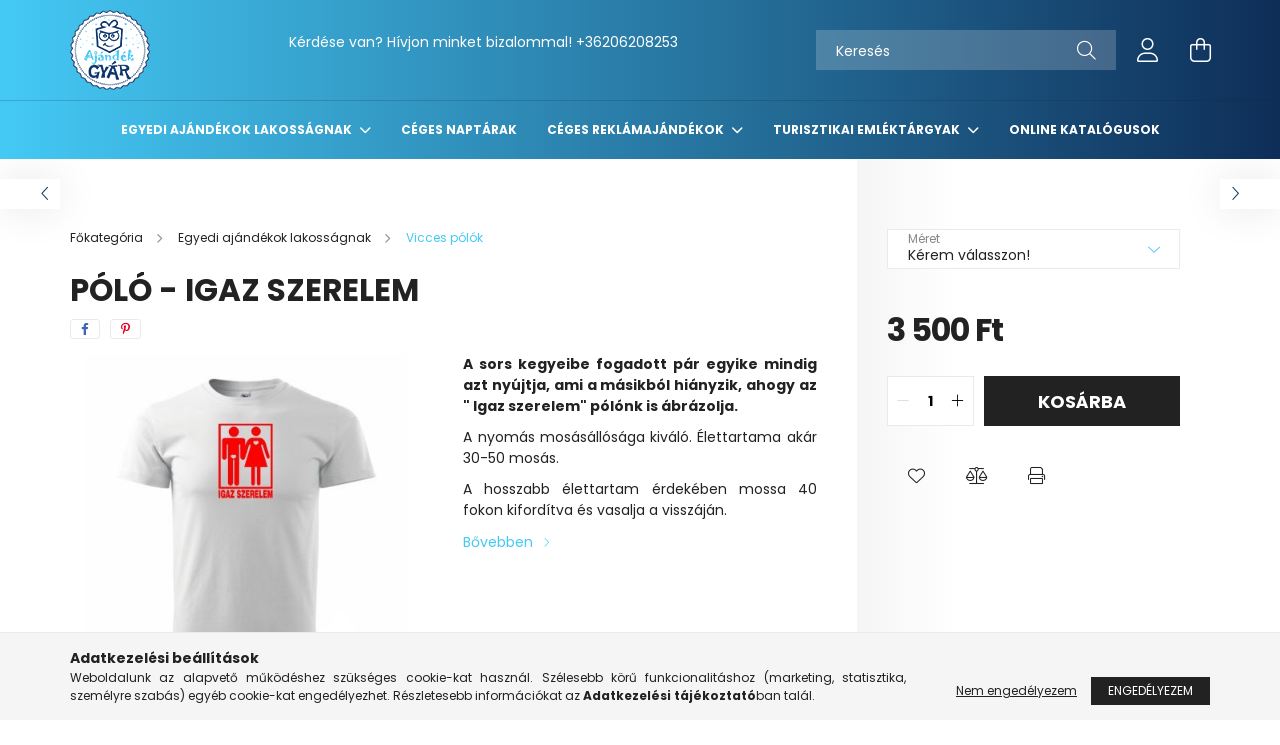

--- FILE ---
content_type: text/html; charset=UTF-8
request_url: https://www.ajandekgyar.com/Polo-Igaz-szerelem
body_size: 20813
content:
<!DOCTYPE html>
<html lang="hu">
<head>
    <meta charset="utf-8">
<meta name="description" content="Póló - Igaz szerelem, A sors kegyeibe fogadott pár egyike mindig azt nyújtja, ami a másikból hiányzik, ahogy az Igaz szerelem pólónk is ábrázolja. A nyomás mosá">
<meta name="robots" content="index, follow">
<meta http-equiv="X-UA-Compatible" content="IE=Edge">
<meta property="og:site_name" content="ajandekgyar.com" />
<meta property="og:title" content="Póló - Igaz szerelem - ajandekgyar.com">
<meta property="og:description" content="Póló - Igaz szerelem, A sors kegyeibe fogadott pár egyike mindig azt nyújtja, ami a másikból hiányzik, ahogy az Igaz szerelem pólónk is ábrázolja. A nyomás mosá">
<meta property="og:type" content="product">
<meta property="og:url" content="https://www.ajandekgyar.com/Polo-Igaz-szerelem">
<meta property="og:image" content="https://www.ajandekgyar.com/img/95709/AGY795653/AGY795653.jpg">
<meta name="google-site-verification" content="epdQItzJGsw8-rDpIAPHPCS_XUirGucDuFrE-QNAe4Q">
<meta name="mobile-web-app-capable" content="yes">
<meta name="apple-mobile-web-app-capable" content="yes">
<meta name="MobileOptimized" content="320">
<meta name="HandheldFriendly" content="true">

<title>Póló - Igaz szerelem - ajandekgyar.com</title>


<script>
var service_type="shop";
var shop_url_main="https://www.ajandekgyar.com";
var actual_lang="hu";
var money_len="0";
var money_thousend=" ";
var money_dec=",";
var shop_id=95709;
var unas_design_url="https:"+"/"+"/"+"www.ajandekgyar.com"+"/"+"!common_design"+"/"+"base"+"/"+"002101"+"/";
var unas_design_code='002101';
var unas_base_design_code='2100';
var unas_design_ver=4;
var unas_design_subver=4;
var unas_shop_url='https://www.ajandekgyar.com';
var responsive="yes";
var price_nullcut_disable=1;
var config_plus=new Array();
config_plus['product_tooltip']=1;
config_plus['cart_redirect']=1;
config_plus['money_type']='Ft';
config_plus['money_type_display']='Ft';
var lang_text=new Array();

var UNAS = UNAS || {};
UNAS.shop={"base_url":'https://www.ajandekgyar.com',"domain":'www.ajandekgyar.com',"username":'ajandekgyar.unas.hu',"id":95709,"lang":'hu',"currency_type":'Ft',"currency_code":'HUF',"currency_rate":'1',"currency_length":0,"base_currency_length":0,"canonical_url":'https://www.ajandekgyar.com/Polo-Igaz-szerelem'};
UNAS.design={"code":'002101',"page":'product_details'};
UNAS.api_auth="ce4041808a199c487a736a499f6eb4a0";
UNAS.customer={"email":'',"id":0,"group_id":0,"without_registration":0};
UNAS.shop["category_id"]="694481";
UNAS.shop["sku"]="AGY795653";
UNAS.shop["product_id"]="242930685";
UNAS.shop["only_private_customer_can_purchase"] = false;
 

UNAS.text = {
    "button_overlay_close": `Bezár`,
    "popup_window": `Felugró ablak`,
    "list": `lista`,
    "updating_in_progress": `frissítés folyamatban`,
    "updated": `frissítve`,
    "is_opened": `megnyitva`,
    "is_closed": `bezárva`,
    "deleted": `törölve`,
    "consent_granted": `hozzájárulás megadva`,
    "consent_rejected": `hozzájárulás elutasítva`,
    "field_is_incorrect": `mező hibás`,
    "error_title": `Hiba!`,
    "product_variants": `termék változatok`,
    "product_added_to_cart": `A termék a kosárba került`,
    "product_added_to_cart_with_qty_problem": `A termékből csak [qty_added_to_cart] [qty_unit] került kosárba`,
    "product_removed_from_cart": `A termék törölve a kosárból`,
    "reg_title_name": `Név`,
    "reg_title_company_name": `Cégnév`,
    "number_of_items_in_cart": `Kosárban lévő tételek száma`,
    "cart_is_empty": `A kosár üres`,
    "cart_updated": `A kosár frissült`
};


UNAS.text["delete_from_compare"]= `Törlés összehasonlításból`;
UNAS.text["comparison"]= `Összehasonlítás`;

UNAS.text["delete_from_favourites"]= `Törlés a kedvencek közül`;
UNAS.text["add_to_favourites"]= `Kedvencekhez`;






window.lazySizesConfig=window.lazySizesConfig || {};
window.lazySizesConfig.loadMode=1;
window.lazySizesConfig.loadHidden=false;

window.dataLayer = window.dataLayer || [];
function gtag(){dataLayer.push(arguments)};
gtag('js', new Date());
</script>

<script src="https://www.ajandekgyar.com/!common_packages/jquery/jquery-3.2.1.js?mod_time=1682493235"></script>
<script src="https://www.ajandekgyar.com/!common_packages/jquery/plugins/migrate/migrate.js?mod_time=1682493235"></script>
<script src="https://www.ajandekgyar.com/!common_packages/jquery/plugins/autocomplete/autocomplete.js?mod_time=1751452520"></script>
<script src="https://www.ajandekgyar.com/!common_packages/jquery/plugins/tools/overlay/overlay.js?mod_time=1753784913"></script>
<script src="https://www.ajandekgyar.com/!common_packages/jquery/plugins/tools/toolbox/toolbox.expose.js?mod_time=1724322378"></script>
<script src="https://www.ajandekgyar.com/!common_packages/jquery/plugins/lazysizes/lazysizes.min.js?mod_time=1682493235"></script>
<script src="https://www.ajandekgyar.com/!common_packages/jquery/plugins/lazysizes/plugins/bgset/ls.bgset.min.js?mod_time=1752825097"></script>
<script src="https://www.ajandekgyar.com/!common_packages/jquery/own/shop_common/exploded/common.js?mod_time=1764831093"></script>
<script src="https://www.ajandekgyar.com/!common_packages/jquery/own/shop_common/exploded/common_overlay.js?mod_time=1754986321"></script>
<script src="https://www.ajandekgyar.com/!common_packages/jquery/own/shop_common/exploded/common_shop_popup.js?mod_time=1754991412"></script>
<script src="https://www.ajandekgyar.com/!common_packages/jquery/own/shop_common/exploded/page_product_details.js?mod_time=1751452520"></script>
<script src="https://www.ajandekgyar.com/!common_packages/jquery/own/shop_common/exploded/function_favourites.js?mod_time=1725525511"></script>
<script src="https://www.ajandekgyar.com/!common_packages/jquery/own/shop_common/exploded/function_compare.js?mod_time=1751452520"></script>
<script src="https://www.ajandekgyar.com/!common_packages/jquery/own/shop_common/exploded/function_product_print.js?mod_time=1725525511"></script>
<script src="https://www.ajandekgyar.com/!common_packages/jquery/plugins/hoverintent/hoverintent.js?mod_time=1682493235"></script>
<script src="https://www.ajandekgyar.com/!common_packages/jquery/own/shop_tooltip/shop_tooltip.js?mod_time=1753441722"></script>
<script src="https://www.ajandekgyar.com/!common_packages/jquery/plugins/responsive_menu/responsive_menu-unas.js?mod_time=1682493235"></script>
<script src="https://www.ajandekgyar.com/!common_design/base/002100/main.js?mod_time=1753356622"></script>
<script src="https://www.ajandekgyar.com/!common_packages/jquery/plugins/flickity/v3/flickity.pkgd.min.js?mod_time=1753784913"></script>
<script src="https://www.ajandekgyar.com/!common_packages/jquery/plugins/toastr/toastr.min.js?mod_time=1682493235"></script>
<script src="https://www.ajandekgyar.com/!common_packages/jquery/plugins/tippy/popper-2.4.4.min.js?mod_time=1682493235"></script>
<script src="https://www.ajandekgyar.com/!common_packages/jquery/plugins/tippy/tippy-bundle.umd.min.js?mod_time=1682493235"></script>
<script src="https://www.ajandekgyar.com/!common_packages/jquery/plugins/photoswipe/photoswipe.min.js?mod_time=1682493235"></script>
<script src="https://www.ajandekgyar.com/!common_packages/jquery/plugins/photoswipe/photoswipe-ui-default.min.js?mod_time=1682493235"></script>

<link href="https://www.ajandekgyar.com/temp/shop_95709_001abb0c2370ac6dc3a75138a4695d27.css?mod_time=1769089022" rel="stylesheet" type="text/css">

<link href="https://www.ajandekgyar.com/Polo-Igaz-szerelem" rel="canonical">
<link rel="apple-touch-icon" href="https://www.ajandekgyar.com/shop_ordered/95709/pic/icon/72px.png" sizes="72x72">
<link rel="apple-touch-icon" href="https://www.ajandekgyar.com/shop_ordered/95709/pic/icon/152px.png" sizes="152x152">
<link rel="apple-touch-icon" href="https://www.ajandekgyar.com/shop_ordered/95709/pic/apple-touch-icon.png">
<link id="favicon-16x16" rel="icon" type="image/png" href="https://www.ajandekgyar.com/shop_ordered/95709/pic/icon/16px.ico" sizes="16x16">
<link id="favicon-32x32" rel="icon" type="image/png" href="https://www.ajandekgyar.com/shop_ordered/95709/pic/icon/32px.ico" sizes="32x32">
<link id="favicon-96x96" rel="icon" type="image/png" href="https://www.ajandekgyar.com/shop_ordered/95709/pic/icon/96px.png" sizes="96x96">
<link id="favicon-192x192" rel="icon" type="image/png" href="https://www.ajandekgyar.com/shop_ordered/95709/pic/android-chrome-192x192.png" sizes="192x192">
<link href="https://www.ajandekgyar.com/shop_ordered/95709/design_pic/favicon.ico" rel="shortcut icon">
<script>
        var google_consent=1;
    
        gtag('consent', 'default', {
           'ad_storage': 'denied',
           'ad_user_data': 'denied',
           'ad_personalization': 'denied',
           'analytics_storage': 'denied',
           'functionality_storage': 'denied',
           'personalization_storage': 'denied',
           'security_storage': 'granted'
        });

    
        gtag('consent', 'update', {
           'ad_storage': 'denied',
           'ad_user_data': 'denied',
           'ad_personalization': 'denied',
           'analytics_storage': 'denied',
           'functionality_storage': 'denied',
           'personalization_storage': 'denied',
           'security_storage': 'granted'
        });

        </script>
    <script async src="https://www.googletagmanager.com/gtag/js?id=G-DK13JP3EF7"></script>    <script>
    gtag('config', 'G-DK13JP3EF7');

        </script>
        <script>
    var google_analytics=1;

                gtag('event', 'view_item', {
              "currency": "HUF",
              "value": '3500',
              "items": [
                  {
                      "item_id": "AGY795653",
                      "item_name": "Póló - Igaz szerelem",
                      "item_category": "Egyedi ajándékok lakosságnak/Vicces pólók",
                      "price": '3500'
                  }
              ],
              'non_interaction': true
            });
               </script>
           <script>
        gtag('config', 'AW-775530537',{'allow_enhanced_conversions':true});
                </script>
            <script>
        var google_ads=1;

                gtag('event','remarketing', {
            'ecomm_pagetype': 'product',
            'ecomm_prodid': ["AGY795653"],
            'ecomm_totalvalue': 3500        });
            </script>
        <!-- Google Tag Manager -->
    <script>(function(w,d,s,l,i){w[l]=w[l]||[];w[l].push({'gtm.start':
            new Date().getTime(),event:'gtm.js'});var f=d.getElementsByTagName(s)[0],
            j=d.createElement(s),dl=l!='dataLayer'?'&l='+l:'';j.async=true;j.src=
            'https://www.googletagmanager.com/gtm.js?id='+i+dl;f.parentNode.insertBefore(j,f);
        })(window,document,'script','dataLayer','GTM-NL3RT9TJ');</script>
    <!-- End Google Tag Manager -->

    <script>
(function(i,s,o,g,r,a,m){i['BarionAnalyticsObject']=r;i[r]=i[r]||function(){
    (i[r].q=i[r].q||[]).push(arguments)},i[r].l=1*new Date();a=s.createElement(o),
    m=s.getElementsByTagName(o)[0];a.async=1;a.src=g;m.parentNode.insertBefore(a,m)
})(window, document, 'script', 'https://pixel.barion.com/bp.js', 'bp');
                    
bp('init', 'addBarionPixelId', ' BP-y4xPHF9yKS-53');
</script>
<noscript><img height='1' width='1' style='display:none' alt='' src='https://pixel.barion.com/a.gif?__ba_pixel_id= BP-y4xPHF9yKS-53&ev=contentView&noscript=1'/></noscript>
<script>
$(document).ready(function () {
     UNAS.onGrantConsent(function(){
         bp('consent', 'grantConsent');
     });
     
     UNAS.onRejectConsent(function(){
         bp('consent', 'rejectConsent');
     });

     var contentViewProperties = {
         'currency': 'HUF',
         'quantity': 1,
         'unit': 'db',
         'unitPrice': 3500,
         'category': 'Egyedi ajándékok lakosságnak|Vicces pólók',
         'imageUrl': 'https://www.ajandekgyar.com/img/95709/AGY795653/440x440,r/AGY795653.jpg?time=1611574382',
         'name': 'Póló - Igaz szerelem',
         'contentType': 'Product',
         'id': 'AGY795653',
     }
     bp('track', 'contentView', contentViewProperties);

     UNAS.onChangeVariant(function(event,params){
         var variant = '';
         if (typeof params.variant_list1!=='undefined') variant+=params.variant_list1;
         if (typeof params.variant_list2!=='undefined') variant+='|'+params.variant_list2;
         if (typeof params.variant_list3!=='undefined') variant+='|'+params.variant_list3;
         var customizeProductProperties = {
            'contentType': 'Product',
            'currency': 'HUF',
            'id': params.sku,
            'name': 'Póló - Igaz szerelem',
            'unit': 'db',
            'unitPrice': 3500,
            'variant': variant,
            'list': 'ProductPage'
        }
        bp('track', 'customizeProduct', customizeProductProperties);
     });

     UNAS.onAddToCart(function(event,params){
         var variant = '';
         if (typeof params.variant_list1!=='undefined') variant+=params.variant_list1;
         if (typeof params.variant_list2!=='undefined') variant+='|'+params.variant_list2;
         if (typeof params.variant_list3!=='undefined') variant+='|'+params.variant_list3;
         var addToCartProperties = {
             'contentType': 'Product',
             'currency': 'HUF',
             'id': params.sku,
             'name': params.name,
             'quantity': parseFloat(params.qty_add),
             'totalItemPrice': params.qty*params.price,
             'unit': params.unit,
             'unitPrice': parseFloat(params.price),
             'category': params.category,
             'variant': variant
         };
         bp('track', 'addToCart', addToCartProperties);
     });

     UNAS.onClickProduct(function(event,params){
         UNAS.getProduct(function(result) {
             if (result.name!=undefined) {
                 var clickProductProperties  = {
                     'contentType': 'Product',
                     'currency': 'HUF',
                     'id': params.sku,
                     'name': result.name,
                     'unit': result.unit,
                     'unitPrice': parseFloat(result.unit_price),
                     'quantity': 1
                 }
                 bp('track', 'clickProduct', clickProductProperties );
             }
         },params);
     });

UNAS.onRemoveFromCart(function(event,params){
     bp('track', 'removeFromCart', {
         'contentType': 'Product',
         'currency': 'HUF',
         'id': params.sku,
         'name': params.name,
         'quantity': params.qty,
         'totalItemPrice': params.price * params.qty,
         'unit': params.unit,
         'unitPrice': parseFloat(params.price),
         'list': 'BasketPage'
     });
});

});
</script>

    <meta content="width=device-width, initial-scale=1.0" name="viewport" />
    <link rel="preconnect" href="https://fonts.gstatic.com">
    <link rel="preload" href="https://fonts.googleapis.com/css2?family=Poppins:wght@400;700&display=swap" as="style" />
    <link rel="stylesheet" href="https://fonts.googleapis.com/css2?family=Poppins:wght@400;700&display=swap" media="print" onload="this.media='all'">
    <noscript>
        <link rel="stylesheet" href="https://fonts.googleapis.com/css2?family=Poppins:wght@400;700&display=swap" />
    </noscript>
    
    
    
    
    

    
    
    
            
        
        
        
        
        
    
    
</head>




<body class='design_ver4 design_subver1 design_subver2 design_subver3 design_subver4' id="ud_shop_artdet">
    <!-- Google Tag Manager (noscript) -->
    <noscript><iframe src="https://www.googletagmanager.com/ns.html?id=GTM-NL3RT9TJ"
                      height="0" width="0" style="display:none;visibility:hidden"></iframe></noscript>
    <!-- End Google Tag Manager (noscript) -->
        <div id="fb-root"></div>
    <script>
        window.fbAsyncInit = function() {
            FB.init({
                xfbml            : true,
                version          : 'v22.0'
            });
        };
    </script>
    <script async defer crossorigin="anonymous" src="https://connect.facebook.net/hu_HU/sdk.js"></script>
    <div id="image_to_cart" style="display:none; position:absolute; z-index:100000;"></div>
<div class="overlay_common overlay_warning" id="overlay_cart_add"></div>
<script>$(document).ready(function(){ overlay_init("cart_add",{"onBeforeLoad":false}); });</script>
<div id="overlay_login_outer"></div>	
	<script>
	$(document).ready(function(){
	    var login_redir_init="";

		$("#overlay_login_outer").overlay({
			onBeforeLoad: function() {
                var login_redir_temp=login_redir_init;
                if (login_redir_act!="") {
                    login_redir_temp=login_redir_act;
                    login_redir_act="";
                }

									$.ajax({
						type: "GET",
						async: true,
						url: "https://www.ajandekgyar.com/shop_ajax/ajax_popup_login.php",
						data: {
							shop_id:"95709",
							lang_master:"hu",
                            login_redir:login_redir_temp,
							explicit:"ok",
							get_ajax:"1"
						},
						success: function(data){
							$("#overlay_login_outer").html(data);
							if (unas_design_ver >= 5) $("#overlay_login_outer").modal('show');
							$('#overlay_login1 input[name=shop_pass_login]').keypress(function(e) {
								var code = e.keyCode ? e.keyCode : e.which;
								if(code.toString() == 13) {		
									document.form_login_overlay.submit();		
								}	
							});	
						}
					});
								},
			top: 50,
			mask: {
	color: "#000000",
	loadSpeed: 200,
	maskId: "exposeMaskOverlay",
	opacity: 0.7
},
			closeOnClick: (config_plus['overlay_close_on_click_forced'] === 1),
			onClose: function(event, overlayIndex) {
				$("#login_redir").val("");
			},
			load: false
		});
		
			});
	function overlay_login() {
		$(document).ready(function(){
			$("#overlay_login_outer").overlay().load();
		});
	}
	function overlay_login_remind() {
        if (unas_design_ver >= 5) {
            $("#overlay_remind").overlay().load();
        } else {
            $(document).ready(function () {
                $("#overlay_login_outer").overlay().close();
                setTimeout('$("#overlay_remind").overlay().load();', 250);
            });
        }
	}

    var login_redir_act="";
    function overlay_login_redir(redir) {
        login_redir_act=redir;
        $("#overlay_login_outer").overlay().load();
    }
	</script>  
	<div class="overlay_common overlay_info" id="overlay_remind"></div>
<script>$(document).ready(function(){ overlay_init("remind",[]); });</script>

	<script>
    	function overlay_login_error_remind() {
		$(document).ready(function(){
			load_login=0;
			$("#overlay_error").overlay().close();
			setTimeout('$("#overlay_remind").overlay().load();', 250);	
		});
	}
	</script>  
	<div class="overlay_common overlay_info" id="overlay_newsletter"></div>
<script>$(document).ready(function(){ overlay_init("newsletter",[]); });</script>

<script>
function overlay_newsletter() {
    $(document).ready(function(){
        $("#overlay_newsletter").overlay().load();
    });
}
</script>
<div class="overlay_common overlay_error" id="overlay_script"></div>
<script>$(document).ready(function(){ overlay_init("script",[]); });</script>
    <script>
    $(document).ready(function() {
        $.ajax({
            type: "GET",
            url: "https://www.ajandekgyar.com/shop_ajax/ajax_stat.php",
            data: {master_shop_id:"95709",get_ajax:"1"}
        });
    });
    </script>
    

<div id="container" class="no-slideshow  page_shop_artdet_AGY795653 filter-not-exists">
            <header class="header position-relative">
            
            <div class="header-inner">
                <div class="header-container container">
                    <div class="row gutters-5 flex-nowrap justify-content-center align-items-center">
                            <div id="header_logo_img" class="js-element logo col-auto flex-shrink-1 order-2 order-xl-1" data-element-name="header_logo">
        <div class="header_logo-img-container">
            <div class="header_logo-img-wrapper">
                                                            <a href="https://www.ajandekgyar.com/">                        <picture>
                                                                                    <img                                  width="80" height="80"
                                                                  src="https://www.ajandekgyar.com/!common_design/custom/ajandekgyar.unas.hu/element/layout_hu_header_logo-300x80_1_default.png?time=1634104791"
                                 srcset="https://www.ajandekgyar.com/!common_design/custom/ajandekgyar.unas.hu/element/layout_hu_header_logo-300x80_1_default.png?time=1634104791 1x, https://www.ajandekgyar.com/!common_design/custom/ajandekgyar.unas.hu/element/layout_hu_header_logo-300x80_1_default_retina.png?time=1634104791 2x"
                                 alt="https://www.ajandekgyar.com/"/>
                        </picture>
                        </a>                                                </div>
        </div>
    </div>


                        <div class="header__left col-auto col-xl order-1 order-xl-2">
                            <div class="d-flex align-items-center justify-content-center">
                                <button type="button" class="hamburger__btn js-hamburger-btn dropdown--btn d-xl-none" id="hamburger__btn" aria-label="hamburger button" data-btn-for=".hamburger__dropdown">
                                    <span class="hamburger__btn-icon icon--hamburger"></span>
                                </button>
                                    <div class="js-element header_text_section_2 d-none d-xl-block" data-element-name="header_text_section_2">
        <div class="element__content ">
                            <div class="element__html slide-1"><p>Kérdése van? Hívjon minket bizalommal! <a href="tel:+36206208253">+36206208253</a></p>
<p>&nbsp;</p></div>
                    </div>
    </div>

                            </div>
                        </div>

                        <div class="header__right col col-xl-auto order-3 py-3 py-lg-5">
                            <div class="d-flex align-items-center justify-content-end">
                                
                                
                                <div class="search-open-btn d-block d-lg-none icon--search text-center" onclick="toggleSearch();"></div>
                                <div class="search__container">
                                    <div class="search-box position-relative ml-auto container px-0 browser-is-chrome" id="box_search_content">
    <form name="form_include_search" id="form_include_search" action="https://www.ajandekgyar.com/shop_search.php" method="get">
        <div class="box-search-group mb-0">
            <input data-stay-visible-breakpoint="992" name="search" id="box_search_input" value=""
                   aria-label="Keresés" pattern=".{3,100}" title="Hosszabb kereső kifejezést írjon be!" placeholder="Keresés"
                   type="text" maxlength="100" class="ac_input form-control js-search-input" autocomplete="off" required            >
            <div class="search-box__search-btn-outer input-group-append" title="Keresés">
                <button class="search-btn" aria-label="Keresés">
                    <span class="search-btn-icon icon--search"></span>
                </button>
            </div>
            <div class="search__loading">
                <div class="loading-spinner--small"></div>
            </div>
        </div>
        <div class="search-box__mask"></div>
    </form>
    <div class="ac_results"></div>
</div>
<script>
    $(document).ready(function(){
        $(document).on('smartSearchInputLoseFocus', function(){
            if ($('.js-search-smart-autocomplete').length>0) {
                setTimeout(function(){
                    let height = $(window).height() - ($('.js-search-smart-autocomplete').offset().top - $(window).scrollTop()) - 20;
                    $('.search-smart-autocomplete').css('max-height', height + 'px');
                }, 300);
            }
        });
    });
</script>



                                </div>
                                <div class="profil__container">
                                                <div class="profile">
            <button type="button" class="profile__btn js-profile-btn dropdown--btn" id="profile__btn" data-orders="https://www.ajandekgyar.com/shop_order_track.php" aria-label="profile button" data-btn-for=".profile__dropdown">
                <span class="profile__btn-icon icon--head"></span>
            </button>
        </div>
    
                                </div>
                                <div class="cart-box__container pr-3 pr-xl-0">
                                    <button class="cart-box__btn dropdown--btn" aria-label="cart button" type="button" data-btn-for=".cart-box__dropdown">
                                        <span class="cart-box__btn-icon icon--cart">
                                                <span id='box_cart_content' class='cart-box'>            </span>
                                        </span>
                                    </button>
                                </div>
                            </div>
                        </div>
                    </div>
                </div>
            </div>
                            <div class="header-menus d-none d-xl-block">
                    <div class="container text-center position-relative">
                        <ul class="main-menus d-none d-lg-flex justify-content-center text-left js-main-menus-content cat-menus level-0 plus-menus level-0" data-level="0">
                                <li class='cat-menu  has-child js-cat-menu-157188' data-id="157188">

        <span class="cat-menu__name font-weight-bold">
                            <a class='cat-menu__link font-weight-bold' href='#' >
                            Egyedi ajándékok lakosságnak            </a>
        </span>

        			    <div class="cat-menu__sublist js-sublist level-1 ">
        <div class="sublist-inner js-sublist-inner ps__child--consume">
            <div class="cat-menu__sublist-inner d-flex">
                <div class="flex-grow-1">
                    <ul class="cat-menus level-1 row" data-level="cat-level-1">
                                                    <li class="col-2 mb-5 cat-menu js-cat-menu-697890" data-id="697890">
                                <span class="cat-menu__name text-uppercase font-weight-bold" >
                                    <a class="cat-menu__link" href="https://www.ajandekgyar.com/Sajat-fotoval-rendelheto-termekek" >
                                    Saját fotóval rendelhető termékek
                                                                            </a>
                                </span>
                                                            </li>
                                                    <li class="col-2 mb-5 cat-menu js-cat-menu-671321" data-id="671321">
                                <span class="cat-menu__name text-uppercase font-weight-bold" >
                                    <a class="cat-menu__link" href="https://www.ajandekgyar.com/Fenykepes-kirakok" >
                                    Fényképes kirakók
                                                                            </a>
                                </span>
                                                            </li>
                                                    <li class="col-2 mb-5 cat-menu js-cat-menu-536039" data-id="536039">
                                <span class="cat-menu__name text-uppercase font-weight-bold" >
                                    <a class="cat-menu__link" href="https://www.ajandekgyar.com/Egyedi-fenykepes-Vaszonkepek" >
                                    Egyedi fényképes vászonképek
                                                                            </a>
                                </span>
                                                            </li>
                                                    <li class="col-2 mb-5 cat-menu js-cat-menu-694481" data-id="694481">
                                <span class="cat-menu__name text-uppercase font-weight-bold" >
                                    <a class="cat-menu__link" href="https://www.ajandekgyar.com/polok" >
                                    Vicces pólók
                                                                            </a>
                                </span>
                                                            </li>
                                                    <li class="col-2 mb-5 cat-menu js-cat-menu-778882" data-id="778882">
                                <span class="cat-menu__name text-uppercase font-weight-bold" >
                                    <a class="cat-menu__link" href="https://www.ajandekgyar.com/Bogrek" >
                                    Bögrék
                                                                            </a>
                                </span>
                                                            </li>
                                                    <li class="col-2 mb-5 cat-menu js-cat-menu-752289" data-id="752289">
                                <span class="cat-menu__name text-uppercase font-weight-bold" >
                                    <a class="cat-menu__link" href="https://www.ajandekgyar.com/Kulcstartok" >
                                    Kulcstartók
                                                                            </a>
                                </span>
                                                            </li>
                                                    <li class="col-2 mb-5 cat-menu js-cat-menu-245635" data-id="245635">
                                <span class="cat-menu__name text-uppercase font-weight-bold" >
                                    <a class="cat-menu__link" href="https://www.ajandekgyar.com/Falidisz-fabol" >
                                    Fali dísz fából
                                                                            </a>
                                </span>
                                                            </li>
                                                    <li class="col-2 mb-5 cat-menu js-cat-menu-904647" data-id="904647">
                                <span class="cat-menu__name text-uppercase font-weight-bold" >
                                    <a class="cat-menu__link" href="https://www.ajandekgyar.com/Lezer-vagott-fa-termekek" >
                                    Lézer vágott fa termékek 
                                                                            </a>
                                </span>
                                                            </li>
                                                    <li class="col-2 mb-5 cat-menu js-cat-menu-672277" data-id="672277">
                                <span class="cat-menu__name text-uppercase font-weight-bold" >
                                    <a class="cat-menu__link" href="https://www.ajandekgyar.com/Tollak-toll-szettek" >
                                    Tollak, toll szettek
                                                                            </a>
                                </span>
                                                            </li>
                                                    <li class="col-2 mb-5 cat-menu js-cat-menu-420927" data-id="420927">
                                <span class="cat-menu__name text-uppercase font-weight-bold" >
                                    <a class="cat-menu__link" href="https://www.ajandekgyar.com/Orak" >
                                    Órák
                                                                            </a>
                                </span>
                                                            </li>
                                                    <li class="col-2 mb-5 cat-menu js-cat-menu-469182" data-id="469182">
                                <span class="cat-menu__name text-uppercase font-weight-bold" >
                                    <a class="cat-menu__link" href="https://www.ajandekgyar.com/Valentin-napi-ajandekok" >
                                    Valentin napi ajándékok
                                                                            </a>
                                </span>
                                                            </li>
                                                    <li class="col-2 mb-5 cat-menu js-cat-menu-170241" data-id="170241">
                                <span class="cat-menu__name text-uppercase font-weight-bold" >
                                    <a class="cat-menu__link" href="https://www.ajandekgyar.com/Anyak-napi-ajandekok" >
                                    Anyák napi ajándékok 
                                                                            </a>
                                </span>
                                                            </li>
                                                    <li class="col-2 mb-5 cat-menu js-cat-menu-274534" data-id="274534">
                                <span class="cat-menu__name text-uppercase font-weight-bold" >
                                    <a class="cat-menu__link" href="https://www.ajandekgyar.com/Egyedi-fenykepes-naptarak" >
                                    Egyedi fényképes naptárak
                                                                            </a>
                                </span>
                                                            </li>
                                            </ul>
                </div>
                            </div>
        </div>
    </div>


            </li>
    <li class='cat-menu  js-cat-menu-329278' data-id="329278">

        <span class="cat-menu__name font-weight-bold">
                            <a class='cat-menu__link font-weight-bold' href='https://www.ajandekgyar.com/ceges-naptarak' >
                            Céges naptárak            </a>
        </span>

            </li>
    <li class='cat-menu  has-child js-cat-menu-198554' data-id="198554">

        <span class="cat-menu__name font-weight-bold">
                            <a class='cat-menu__link font-weight-bold' href='#' >
                            Céges reklámajándékok            </a>
        </span>

        			    <div class="cat-menu__sublist js-sublist level-1 ">
        <div class="sublist-inner js-sublist-inner ps__child--consume">
            <div class="cat-menu__sublist-inner d-flex">
                <div class="flex-grow-1">
                    <ul class="cat-menus level-1 row" data-level="cat-level-1">
                                                    <li class="col-2 mb-5 cat-menu js-cat-menu-682810" data-id="682810">
                                <span class="cat-menu__name text-uppercase font-weight-bold" >
                                    <a class="cat-menu__link" href="https://www.ajandekgyar.com/spl/682810/Belyegzok" >
                                    Bélyegzők
                                                                            </a>
                                </span>
                                                            </li>
                                                    <li class="col-2 mb-5 cat-menu js-cat-menu-588688" data-id="588688">
                                <span class="cat-menu__name text-uppercase font-weight-bold" >
                                    <a class="cat-menu__link" href="https://www.ajandekgyar.com/spl/588688/Emblemazhato-reklamajandekok" >
                                    Emblémázható reklámajándékok
                                                                            </a>
                                </span>
                                                            </li>
                                                    <li class="col-2 mb-5 cat-menu js-cat-menu-489048" data-id="489048">
                                <span class="cat-menu__name text-uppercase font-weight-bold" >
                                    <a class="cat-menu__link" href="https://www.ajandekgyar.com/reklamtollak" >
                                    Gravírozott reklámtollak
                                                                            </a>
                                </span>
                                                            </li>
                                                    <li class="col-2 mb-5 cat-menu js-cat-menu-114460" data-id="114460">
                                <span class="cat-menu__name text-uppercase font-weight-bold" >
                                    <a class="cat-menu__link" href="https://www.ajandekgyar.com/spl/114460/Karacsonyi-ajandekok" >
                                    Karácsonyi ajándékok 
                                                                            </a>
                                </span>
                                                            </li>
                                                    <li class="col-2 mb-5 cat-menu js-cat-menu-301071" data-id="301071">
                                <span class="cat-menu__name text-uppercase font-weight-bold" >
                                    <a class="cat-menu__link" href="https://www.ajandekgyar.com/spl/301071/Kulcstartok" >
                                    Kulcstartók
                                                                            </a>
                                </span>
                                                            </li>
                                                    <li class="col-2 mb-5 cat-menu js-cat-menu-658087" data-id="658087">
                                <span class="cat-menu__name text-uppercase font-weight-bold" >
                                    <a class="cat-menu__link" href="https://www.ajandekgyar.com/spl/658087/Nyomdai-termekek" >
                                    Nyomdai termékek
                                                                            </a>
                                </span>
                                                            </li>
                                                    <li class="col-2 mb-5 cat-menu has-child js-cat-menu-551721" data-id="551721">
                                <span class="cat-menu__name text-uppercase font-weight-bold" >
                                    <a class="cat-menu__link" href="https://www.ajandekgyar.com/reklamtaskak" >
                                    Reklámtáskák
                                                                            </a>
                                </span>
                                                                        <div class="cat-menu__list level-2">
        <ul class="cat-menus level-2" data-level="cat-level-2">
                            <li class="cat-menu js-cat-menu-640552" data-id="640552">
                    <span class="cat-menu__name" >
                        <a class="cat-menu__link" href="https://www.ajandekgyar.com/spl/640552/Szalagfules-papirtaskak" >                        Szalagfüles papírtáskák
                                                    </a>                    </span>
                                    </li>
                            <li class="cat-menu js-cat-menu-990618" data-id="990618">
                    <span class="cat-menu__name" >
                        <a class="cat-menu__link" href="https://www.ajandekgyar.com/spl/990618/Textil-taskak" >                        Textil táskák
                                                    </a>                    </span>
                                    </li>
                                </ul>
    </div>


                                                            </li>
                                                    <li class="col-2 mb-5 cat-menu js-cat-menu-868500" data-id="868500">
                                <span class="cat-menu__name text-uppercase font-weight-bold" >
                                    <a class="cat-menu__link" href="https://www.ajandekgyar.com/Hataridonaplok" >
                                    Határidőnaplók
                                                                            </a>
                                </span>
                                                            </li>
                                                    <li class="col-2 mb-5 cat-menu js-cat-menu-599748" data-id="599748">
                                <span class="cat-menu__name text-uppercase font-weight-bold" >
                                    <a class="cat-menu__link" href="https://www.ajandekgyar.com/online_katalogusok?source_cat=599748" >
                                    Online katalógusok
                                                                            </a>
                                </span>
                                                            </li>
                                            </ul>
                </div>
                            </div>
        </div>
    </div>


            </li>
    <li class='cat-menu  has-child js-cat-menu-310237' data-id="310237">

        <span class="cat-menu__name font-weight-bold">
                            <a class='cat-menu__link font-weight-bold' href='#' >
                            Turisztikai emléktárgyak            </a>
        </span>

        			    <div class="cat-menu__sublist js-sublist level-1 ">
        <div class="sublist-inner js-sublist-inner ps__child--consume">
            <div class="cat-menu__sublist-inner d-flex">
                <div class="flex-grow-1">
                    <ul class="cat-menus level-1 row" data-level="cat-level-1">
                                                    <li class="col-2 mb-5 cat-menu js-cat-menu-437666" data-id="437666">
                                <span class="cat-menu__name text-uppercase font-weight-bold" >
                                    <a class="cat-menu__link" href="https://www.ajandekgyar.com/Egyedileg-rendelheto-ajandektargyak" >
                                    Egyedileg rendelhető ajándéktárgyak
                                                                            </a>
                                </span>
                                                            </li>
                                                    <li class="col-2 mb-5 cat-menu has-child js-cat-menu-154216" data-id="154216">
                                <span class="cat-menu__name text-uppercase font-weight-bold" >
                                    <a class="cat-menu__link" href="https://www.ajandekgyar.com/Keszen-megvasarolhato-ajandektargyak" >
                                    Készen megvásárolható ajándéktárgyak
                                                                            </a>
                                </span>
                                                                        <div class="cat-menu__list level-2">
        <ul class="cat-menus level-2" data-level="cat-level-2">
                            <li class="cat-menu js-cat-menu-444336" data-id="444336">
                    <span class="cat-menu__name" >
                        <a class="cat-menu__link" href="https://www.ajandekgyar.com/Mini-vaszonkepes-magnes" >                        Mini vászonképes hűtőmágnes
                                                    </a>                    </span>
                                    </li>
                            <li class="cat-menu js-cat-menu-979350" data-id="979350">
                    <span class="cat-menu__name" >
                        <a class="cat-menu__link" href="https://www.ajandekgyar.com/Mini-kirako-kemcsoben" >                        Mini kirakó kémcsőben
                                                    </a>                    </span>
                                    </li>
                            <li class="cat-menu js-cat-menu-105155" data-id="105155">
                    <span class="cat-menu__name" >
                        <a class="cat-menu__link" href="https://www.ajandekgyar.com/Vaszontaskaturizmus" >                        Vászontáska
                                                    </a>                    </span>
                                    </li>
                            <li class="cat-menu js-cat-menu-483883" data-id="483883">
                    <span class="cat-menu__name" >
                        <a class="cat-menu__link" href="https://www.ajandekgyar.com/Fem-flaska-gravirozva" >                        Fém flaska gravírozva
                                                    </a>                    </span>
                                    </li>
                            <li class="cat-menu js-cat-menu-302283" data-id="302283">
                    <span class="cat-menu__name" >
                        <a class="cat-menu__link" href="https://www.ajandekgyar.com/Plexi-hutomagnes-76x57mm" >                        Plexi hűtőmágnes
                                                    </a>                    </span>
                                    </li>
                                </ul>
    </div>


                                                            </li>
                                            </ul>
                </div>
                            </div>
        </div>
    </div>


            </li>

<script>
    $(document).ready(function () {
                    $('.cat-menu.has-child > .cat-menu__name').click(function () {
                let thisCatMenu = $(this).parent();
                let thisMainMenusContent = $('.js-main-menus-content');
                let thisCatMenuList = thisCatMenu.closest('[data-level]');
                let thisCatLevel = thisCatMenuList.data('level');

                if (thisCatLevel === "0") {
                    /*remove is-opened class form the rest menus (cat+plus)*/
                    thisMainMenusContent.find('.is-opened').not(thisCatMenu).removeClass('is-opened');
                } else {
                    /*remove is-opened class form the siblings cat menus */
                    thisCatMenuList.find('.is-opened').not(thisCatMenu).removeClass('is-opened');
                }

                if (thisCatMenu.hasClass('is-opened')) {
                    thisCatMenu.removeClass('is-opened');
                    $('html').removeClass('cat-level-' +thisCatLevel +'-is-opened');
                } else {
                    thisCatMenu.addClass('is-opened');
                    $('html').addClass('cat-level-' +thisCatLevel +'-is-opened').removeClass('menu-level-0-is-opened');
                }
            });
            });
</script>

                            			<li class="plus-menu" data-id="250199">
			<span class="plus-menu__name font-weight-bold">
									<a class="plus-menu__link" href="https://www.ajandekgyar.com/online_katalogusok" >
									Online katalógusok
				</a>
			</span>
					</li>
		<script>
		$(document).ready(function () {
							$('.plus-menu.has-child > .plus-menu__name').click(function () {
					var thisPlusMenu = $(this).parent();
					var thisMainMenusContent = $('.js-main-menus-content');
					var thisPlusMenuList = thisPlusMenu.closest('[data-level]');
					var thisMenuLevel = thisPlusMenuList.data('level');

					if (thisMenuLevel === "0") {
						/*remove is-opened class form the rest menus (cat+plus)*/
						thisMainMenusContent.find('.has-child.is-opened').not(thisPlusMenu).removeClass('is-opened');
					} else {
						/*remove is-opened class form the siblings plus menus */
						thisPlusMenuList.find('.has-child.is-opened').not(thisPlusMenu).removeClass('is-opened');
					}

					if (thisPlusMenu.hasClass('is-opened')) {
						thisPlusMenu.removeClass('is-opened');
						$('html').removeClass('menu-level-' + thisMenuLevel +'-is-opened');
					} else {
						thisPlusMenu.addClass('is-opened');
						$('html').addClass('menu-level-' + thisMenuLevel +'-is-opened').removeClass('cat-level-0-is-opened');
					}
				});
					});
	</script>


                        </ul>
                    </div>
                </div>
                    </header>
    
            <main class="main">
            <div class="main__content">
                                
                <div class="page_content_outer">
                    
<link rel="stylesheet" type="text/css" href="https://www.ajandekgyar.com/!common_packages/jquery/plugins/photoswipe/css/default-skin.min.css">
<link rel="stylesheet" type="text/css" href="https://www.ajandekgyar.com/!common_packages/jquery/plugins/photoswipe/css/photoswipe.min.css">


<script>
    var $clickElementToInitPs = '.js-init-ps';

    var initPhotoSwipeFromDOM = function() {
        var $pswp = $('.pswp')[0];
        var $psDatas = $('.photoSwipeDatas');

        $psDatas.each( function() {
            var $pics = $(this),
                getItems = function() {
                    var items = [];
                    $pics.find('a').each(function() {
                        var $this = $(this),
                            $href   = $this.attr('href'),
                            $size   = $this.data('size').split('x'),
                            $width  = $size[0],
                            $height = $size[1],
                            item = {
                                src : $href,
                                w   : $width,
                                h   : $height
                            };
                        items.push(item);
                    });
                    return items;
                };

            var items = getItems();

            $($clickElementToInitPs).on('click', function (event) {
                var $this = $(this);
                event.preventDefault();

                var $index = parseInt($this.attr('data-loop-index'));
                var options = {
                    index: $index,
                    history: false,
                    bgOpacity: 0.5,
                    shareEl: false,
                    showHideOpacity: true,
                    getThumbBoundsFn: function (index) {
                        /** azon képeről nagyítson a photoswipe, melyek láthatók
                        **/
                        var thumbnails = $($clickElementToInitPs).map(function() {
                            var $this = $(this);
                            if ($this.is(":visible")) {
                                return this;
                            }
                        }).get();
                        var thumbnail = thumbnails[index];
                        var pageYScroll = window.pageYOffset || document.documentElement.scrollTop;
                        var zoomedImgHeight = items[index].h;
                        var zoomedImgWidth = items[index].w;
                        var zoomedImgRatio = zoomedImgHeight / zoomedImgWidth;
                        var rect = thumbnail.getBoundingClientRect();
                        var zoomableImgHeight = rect.height;
                        var zoomableImgWidth = rect.width;
                        var zoomableImgRatio = (zoomableImgHeight / zoomableImgWidth);
                        var offsetY = 0;
                        var offsetX = 0;
                        var returnWidth = zoomableImgWidth;

                        if (zoomedImgRatio < 1) { /* a nagyított kép fekvő */
                            if (zoomedImgWidth < zoomableImgWidth) { /*A nagyított kép keskenyebb */
                                offsetX = (zoomableImgWidth - zoomedImgWidth) / 2;
                                offsetY = (Math.abs(zoomableImgHeight - zoomedImgHeight)) / 2;
                                returnWidth = zoomedImgWidth;
                            } else { /*A nagyított kép szélesebb */
                                offsetY = (zoomableImgHeight - (zoomableImgWidth * zoomedImgRatio)) / 2;
                            }

                        } else if (zoomedImgRatio > 1) { /* a nagyított kép álló */
                            if (zoomedImgHeight < zoomableImgHeight) { /*A nagyított kép alacsonyabb */
                                offsetX = (zoomableImgWidth - zoomedImgWidth) / 2;
                                offsetY = (zoomableImgHeight - zoomedImgHeight) / 2;
                                returnWidth = zoomedImgWidth;
                            } else { /*A nagyított kép magasabb */
                                offsetX = (zoomableImgWidth - (zoomableImgHeight / zoomedImgRatio)) / 2;
                                if (zoomedImgRatio > zoomableImgRatio) returnWidth = zoomableImgHeight / zoomedImgRatio;
                            }
                        } else { /*A nagyított kép négyzetes */
                            if (zoomedImgWidth < zoomableImgWidth) { /*A nagyított kép keskenyebb */
                                offsetX = (zoomableImgWidth - zoomedImgWidth) / 2;
                                offsetY = (Math.abs(zoomableImgHeight - zoomedImgHeight)) / 2;
                                returnWidth = zoomedImgWidth;
                            } else { /*A nagyított kép szélesebb */
                                offsetY = (zoomableImgHeight - zoomableImgWidth) / 2;
                            }
                        }

                        return {x: rect.left + offsetX, y: rect.top + pageYScroll + offsetY, w: returnWidth};
                    },
                    getDoubleTapZoom: function (isMouseClick, item) {
                        if (isMouseClick) {
                            return 1;
                        } else {
                            return item.initialZoomLevel < 0.7 ? 1 : 1.5;
                        }
                    }
                };

                var photoSwipe = new PhotoSwipe($pswp, PhotoSwipeUI_Default, items, options);
                photoSwipe.init();
            });
        });
    };
</script>


<div id='page_artdet_content' class='artdet artdet--type-1 position-relative'>

            <div class="fixed-cart bg-white js-fixed-cart" id="artdet__fixed-cart">
            <div class="container">
                <div class="row gutters-5 gutters-md-10 align-items-center py-3">
                    <div class="col-auto">
                        <img class="navbar__fixed-cart-img lazyload" width="50" height="50" src="https://www.ajandekgyar.com/main_pic/space.gif" data-src="https://www.ajandekgyar.com/img/95709/AGY795653/50x50,r/AGY795653.jpg?time=1611574382" data-srcset="https://www.ajandekgyar.com/img/95709/AGY795653/100x100,r/AGY795653.jpg?time=1611574382 2x" alt="Póló - Igaz szerelem" />
                    </div>
                    <div class="col">
                        <div class="d-flex flex-column flex-md-row align-items-md-center">
                            <div class="fixed-cart__name line-clamp--2-12 font-weight-bold">Póló - Igaz szerelem
</div>
                                                            <div class="fixed-cart__price with-rrp ml-md-auto ">
                                                                            <div class="artdet__price-base product-price--base">
                                            <span class="fixed-cart__price-base-value"><span id='price_net_brutto_AGY795653' class='price_net_brutto_AGY795653'>3 500</span> Ft</span>                                        </div>
                                                                                                        </div>
                                                    </div>
                    </div>
                    <div class="col-auto">
                        <button class="navbar__fixed-cart-btn btn btn-primary" type="button" onclick="$('.artdet__cart-btn').trigger('click');"  >Kosárba</button>
                    </div>
                </div>
            </div>
        </div>
        <script>
            $(document).ready(function () {
                var $itemVisibilityCheck = $(".js-main-cart-btn");
                var $stickyElement = $(".js-fixed-cart");

                $(window).scroll(function () {
                    if ($(this).scrollTop() + 60 > $itemVisibilityCheck.offset().top) {
                        $stickyElement.addClass('is-visible');
                    } else {
                        $stickyElement.removeClass('is-visible');
                    }
                });
            });
        </script>
    
            <div class="artdet__pagination-wrap">
            <div class='artdet__pagination-btn artdet__pagination-prev desktop d-none d-md-flex' onclick="product_det_prevnext('https://www.ajandekgyar.com/Polo-Igaz-szerelem','?cat=694481&sku=AGY795653&action=prev_js')">
                <div class="icon--arrow-left"></div>
            </div>
            <div class='artdet__pagination-btn artdet__pagination-next desktop d-none d-md-flex' onclick="product_det_prevnext('https://www.ajandekgyar.com/Polo-Igaz-szerelem','?cat=694481&sku=AGY795653&action=next_js')">
                <div class="icon--arrow-right"></div>
            </div>
        </div>
    
    <script>
<!--
var lang_text_warning=`Figyelem!`
var lang_text_required_fields_missing=`Kérjük töltse ki a kötelező mezők mindegyikét!`
function formsubmit_artdet() {
   cart_add("AGY795653","",null,1)
}
$(document).ready(function(){
	select_base_price("AGY795653",1);
	egyeb_ar1_netto['AGY795653'][1]=0;
egyeb_ar1_brutto['AGY795653'][1]=0;
egyeb_ar1_orig_netto['AGY795653'][1]=0;
egyeb_ar1_orig_brutto['AGY795653'][1]=0;
egyeb_ar1_netto['AGY795653'][2]=0;
egyeb_ar1_brutto['AGY795653'][2]=0;
egyeb_ar1_orig_netto['AGY795653'][2]=0;
egyeb_ar1_orig_brutto['AGY795653'][2]=0;
egyeb_ar1_netto['AGY795653'][3]=0;
egyeb_ar1_brutto['AGY795653'][3]=0;
egyeb_ar1_orig_netto['AGY795653'][3]=0;
egyeb_ar1_orig_brutto['AGY795653'][3]=0;
egyeb_ar1_netto['AGY795653'][4]=0;
egyeb_ar1_brutto['AGY795653'][4]=0;
egyeb_ar1_orig_netto['AGY795653'][4]=0;
egyeb_ar1_orig_brutto['AGY795653'][4]=0;
egyeb_ar1_netto['AGY795653'][5]=0;
egyeb_ar1_brutto['AGY795653'][5]=0;
egyeb_ar1_orig_netto['AGY795653'][5]=0;
egyeb_ar1_orig_brutto['AGY795653'][5]=0;
egyeb_ar1_netto['AGY795653'][6]=0;
egyeb_ar1_brutto['AGY795653'][6]=0;
egyeb_ar1_orig_netto['AGY795653'][6]=0;
egyeb_ar1_orig_brutto['AGY795653'][6]=0;
egyeb_ar1_netto['AGY795653'][7]=393.700785714;
egyeb_ar1_brutto['AGY795653'][7]=500;
egyeb_ar1_orig_netto['AGY795653'][7]=393.700785714;
egyeb_ar1_orig_brutto['AGY795653'][7]=500;
egyeb_ar1_netto['AGY795653'][8]=629.921257143;
egyeb_ar1_brutto['AGY795653'][8]=800;
egyeb_ar1_orig_netto['AGY795653'][8]=629.921257143;
egyeb_ar1_orig_brutto['AGY795653'][8]=800;
egyeb_ar1_netto['AGY795653'][0]=0;
egyeb_ar1_brutto['AGY795653'][0]=0;
egyeb_ar1_orig_netto['AGY795653'][0]=0;
egyeb_ar1_orig_brutto['AGY795653'][0]=0;

	
	$("#egyeb_list1_AGY795653").change(function () {
		change_egyeb("AGY795653");
	});
	$("#egyeb_list2_AGY795653").change(function () {
		change_egyeb("AGY795653");
	});
	$("#egyeb_list3_AGY795653").change(function () {
		change_egyeb("AGY795653");
	});
	change_egyeb("AGY795653");
});
// -->
</script>


    <form name="form_temp_artdet">


        <div class="artdet__pic-data-wrap js-product">
            <div class="container">
                <div class="row">
                    <div class='artdet__img-data-left col-md-7 col-lg-8'>
                        <div class="prev-next-breadcrumb row align-items-center">
                                                            <div class='artdet__pagination-btn artdet__pagination-prev mobile d-md-none' onclick="product_det_prevnext('https://www.ajandekgyar.com/Polo-Igaz-szerelem','?cat=694481&sku=AGY795653&action=prev_js')">
                                    <div class="icon--arrow-left"></div>
                                </div>
                                                        <div class="col text-center text-md-left">        <nav class="breadcrumb__inner  font-s cat-level-2">
        <span class="breadcrumb__item breadcrumb__home is-clickable">
            <a href="https://www.ajandekgyar.com/sct/0/" class="breadcrumb-link breadcrumb-home-link" aria-label="Főkategória" title="Főkategória">
                <span class='breadcrumb__text'>Főkategória</span>
            </a>
        </span>
                    <span class="breadcrumb__item visible-on-product-list">
                                    <a href="https://www.ajandekgyar.com/fenykepes-ajandekok" class="breadcrumb-link">
                        <span class="breadcrumb__text">Egyedi ajándékok lakosságnak</span>
                    </a>
                
                <script>
                    $("document").ready(function(){
                        $(".js-cat-menu-157188").addClass("is-selected");
                    });
                </script>
            </span>
                    <span class="breadcrumb__item">
                                    <a href="https://www.ajandekgyar.com/polok" class="breadcrumb-link">
                        <span class="breadcrumb__text">Vicces pólók</span>
                    </a>
                
                <script>
                    $("document").ready(function(){
                        $(".js-cat-menu-694481").addClass("is-selected");
                    });
                </script>
            </span>
            </nav>
</div>
                                                            <div class='artdet__pagination-btn artdet__pagination-next mobile d-md-none' onclick="product_det_prevnext('https://www.ajandekgyar.com/Polo-Igaz-szerelem','?cat=694481&sku=AGY795653&action=next_js')">
                                    <div class="icon--arrow-right"></div>
                                </div>
                                                    </div>
                        <div class="artdet__name-wrap mb-4">
                            <div class="d-flex flex-wrap align-items-center mb-3">
                                                                <h1 class='artdet__name line-clamp--3-12 mb-0 font-weight-bold text-uppercase'>Póló - Igaz szerelem
</h1>
                            </div>

                                                                                        <div class="artdet__social font-s d-flex align-items-center">
                                                                                                                        <button class="artdet__social-icon artdet__social-icon--facebook" type="button" aria-label="facebook" data-tippy="facebook" onclick='window.open("https://www.facebook.com/sharer.php?u=https%3A%2F%2Fwww.ajandekgyar.com%2FPolo-Igaz-szerelem")'></button>
                                                                                    <button class="artdet__social-icon artdet__social-icon--pinterest" type="button" aria-label="pinterest" data-tippy="pinterest" onclick='window.open("http://www.pinterest.com/pin/create/button/?url=https%3A%2F%2Fwww.ajandekgyar.com%2FPolo-Igaz-szerelem&media=https%3A%2F%2Fwww.ajandekgyar.com%2Fimg%2F95709%2FAGY795653%2FAGY795653.jpg&description=P%C3%B3l%C3%B3+-+Igaz+szerelem")'></button>
                                                                                                                                                        <div class="artdet__social-icon artdet__social-icon--fb-like d-flex"><div class="fb-like" data-href="https://www.ajandekgyar.com/Polo-Igaz-szerelem" data-width="95" data-layout="button_count" data-action="like" data-size="small" data-share="false" data-lazy="true"></div><style type="text/css">.fb-like.fb_iframe_widget > span { height: 21px !important; }</style></div>
                                                                    </div>
                                                    </div>
                        <div class="row">
                            <div class="artdet__img-outer col-xl-6">
                                		                                <div class='artdet__img-inner has-image'>
                                                                        
                                    <div class="artdet__alts js-alts carousel mb-5" data-flickity='{ "cellAlign": "left", "contain": true, "lazyLoad": true, "watchCSS": true }'>
                                        <div class="carousel-cell artdet__alt-img js-init-ps" data-loop-index="0">
                                            		                                            <img class="artdet__img-main" width="440" height="440"
                                                 src="https://www.ajandekgyar.com/img/95709/AGY795653/440x440,r/AGY795653.jpg?time=1611574382"
                                                 srcset="https://www.ajandekgyar.com/img/95709/AGY795653/616x616,r/AGY795653.jpg?time=1611574382 1.4x"                                                  alt="Póló - Igaz szerelem" title="Póló - Igaz szerelem" id="main_image" />
                                        </div>
                                                                                                                                    <div class="carousel-cell artdet__alt-img js-init-ps d-lg-none" data-loop-index="1">
                                                    <img class="artdet__img--alt carousel__lazy-image" width="440" height="440"
                                                         src="https://www.ajandekgyar.com/main_pic/space.gif"
                                                         data-flickity-lazyload-src="https://www.ajandekgyar.com/img/95709/AGY795653_altpic_1/440x440,r/AGY795653.jpg?time=1611574382"
                                                                                                                            data-flickity-lazyload-srcset="https://www.ajandekgyar.com/img/95709/AGY795653_altpic_1/616x616,r/AGY795653.jpg?time=1611574382 1.4x"
                                                                                                                     alt="Póló - Igaz szerelem" title="Póló - Igaz szerelem" />
                                                </div>
                                                                                                                        </div>

                                                                            <div class="artdet__img-thumbs d-none d-lg-block mb-5">
                                            <div class="row gutters-5">
                                                <div class="col-md-4 d-none">
                                                    <div class="artdet__img--thumb-wrap">
                                                        <img class="artdet__img--thumb-main lazyload" width="140" height="140"
                                                             src="https://www.ajandekgyar.com/main_pic/space.gif"
                                                             data-src="https://www.ajandekgyar.com/img/95709/AGY795653/140x140,r/AGY795653.jpg?time=1611574382"
                                                                                                                          data-srcset="https://www.ajandekgyar.com/img/95709/AGY795653/280x280,r/AGY795653.jpg?time=1611574382 2x"
                                                                                                                          alt="Póló - Igaz szerelem" title="Póló - Igaz szerelem" />
                                                    </div>
                                                </div>
                                                                                                <div class="col-md-4">
                                                    <div class="artdet__img--thumb-wrap js-init-ps" data-loop-index="1">
                                                        <img class="artdet__img--thumb lazyload" width="140" height="140"
                                                             src="https://www.ajandekgyar.com/main_pic/space.gif"
                                                             data-src="https://www.ajandekgyar.com/img/95709/AGY795653_altpic_1/140x140,r/AGY795653.jpg?time=1611574382"
                                                                                                                          data-srcset="https://www.ajandekgyar.com/img/95709/AGY795653_altpic_1/280x280,r/AGY795653.jpg?time=1611574382 2x"
                                                                                                                          alt="Póló - Igaz szerelem" title="Póló - Igaz szerelem" />
                                                    </div>
                                                </div>
                                                                                            </div>
                                        </div>
                                    
                                                                            <script>
                                            $(document).ready(function() {
                                                initPhotoSwipeFromDOM();
                                            });
                                        </script>

                                        <div class="photoSwipeDatas invisible">
                                            <a href="https://www.ajandekgyar.com/img/95709/AGY795653/AGY795653.jpg?time=1611574382" data-size="800x881"></a>
                                                                                                                                                                                                        <a href="https://www.ajandekgyar.com/img/95709/AGY795653_altpic_1/AGY795653.jpg?time=1611574382" data-size="676x1000"></a>
                                                                                                                                                                                        </div>
                                                                    </div>
                                		                            </div>
                            <div class='artdet__data-left col-xl-6'>
                                                                    <div id="artdet__short-descrition" class="artdet__short-descripton mb-5">
                                        <div class="artdet__short-descripton-content text-justify font-s font-sm-m mb-3"><p><strong>A sors kegyeibe fogadott pár egyike mindig azt nyújtja, ami a másikból hiányzik, ahogy az " Igaz szerelem" pólónk is ábrázolja.</strong></p>
<p>A nyomás mosásállósága kiváló. Élettartama akár 30-50 mosás.</p>
<p>A hosszabb élettartam érdekében mossa 40 fokon kifordítva és vasalja a visszáján.</p></div>
                                                                                    <div class="scroll-to-wrap">
                                                <a class="scroll-to icon--a-chevron-right" data-scroll="#artdet__long-description" href="#">Bővebben</a>
                                            </div>
                                                                            </div>
                                
                                
                                
                                                            </div>
                        </div>
                    </div>
                    <div class='artdet__data-right col-md-5 col-lg-4'>
                        <div class="artdet__data-right-inner pt-5">
                            
                            
                            
                                                        <div class="variants-params-spec-wrap pb-5">

                                
                                                                     <input type="hidden" name="egyeb_nev2" id="temp_egyeb_nev2" value="" /><input type="hidden" name="egyeb_list2" id="temp_egyeb_list2" value="" /><input type="hidden" name="egyeb_nev3" id="temp_egyeb_nev3" value="" /><input type="hidden" name="egyeb_list3" id="temp_egyeb_list3" value="" />
                                                                        
                                    <div id="artdet__other" class='artdet__variants js-variants'>
                                                                                    <div class='form-group form-label-group form-select-group product-variant product-variant--1 js-variant-wrap'>
                                                <input type="hidden" name="egyeb_nev1" id="egyeb_nev1_AGY795653" value="Méret" />
                                                <select name="egyeb_list1" id="egyeb_list1_AGY795653" class='form-control' onchange="changeVariant(this)">
                                                                                                            <option value=""  style='display:none' disabled='disabled'   selected="selected" >Kérem válasszon!</option>
                                                                                                            <option value="XS"  >XS</option>
                                                                                                            <option value="S"  >S</option>
                                                                                                            <option value="M"  >M</option>
                                                                                                            <option value="L"  >L</option>
                                                                                                            <option value="XL"  >XL</option>
                                                                                                            <option value="2XL"  >2XL</option>
                                                                                                            <option value="3XL"  >3XL (+500 Ft)</option>
                                                                                                            <option value="4XL"  >4XL (+800 Ft)</option>
                                                                                                    </select>
                                                <label for="egyeb_list1_AGY795653" class="product-variant__label">Méret</label>
                                            </div>
                                                                            </div>
                                
                            </div>
                            
                            
                                                            <div class="artdet__price-datas mb-3">
                                    <div class="artdet__prices d-flex mb-3">
                                        
                                        <div class="artdet__price-base-and-sale with-rrp ">
                                                                                            <div class="artdet__price-base product-price--base">
                                                    <span class="fixed-cart__price-base-value"><span id='price_net_brutto_AGY795653' class='price_net_brutto_AGY795653'>3 500</span> Ft</span>                                                </div>
                                                                                                                                </div>
                                    </div>
                                    
                                    
                                    
                                    
                                                                    </div>
                            
                                                                                                <div id='artdet__cart' class='artdet__cart d-flex align-items-center justify-content-center my-5 js-main-cart-btn'>
                                        <div class="artdet__cart-btn-input-wrap bg-white d-flex justify-content-center align-items-center h-100 border mr-3 page_qty_input_outer">
                                            <button type='button' class='qtyminus_common qty_disable' aria-label="quantity minus"></button>
                                            <input name="db" id="db_AGY795653" type="number" value="1" class="artdet__cart-input page_qty_input" data-min="1" data-max="999999" data-step="1" step="1" aria-label="quantity input">
                                            <button type='button' class='qtyplus_common' aria-label="quantity plus"></button>
                                        </div>
                                        <div class='artdet__cart-btn-wrap h-100 flex-grow-1 usn'>
                                            <button class="artdet__cart-btn btn btn-lg btn-primary btn-block js-main-product-cart-btn" type="button" onclick="checkVariants(this);inputsErrorHandling();"   data-cartadd="cart_add('AGY795653','',null,1);">Kosárba</button>
                                        </div>
                                    </div>
                                                            
                            
                            

                            
                            
                                                            <div id="artdet__functions" class="artdet__function d-flex mb-5">
                                                                            <div class='product__func-btn favourites-btn page_artdet_func_favourites_AGY795653 page_artdet_func_favourites_outer_AGY795653' onclick='add_to_favourites("","AGY795653","page_artdet_func_favourites","page_artdet_func_favourites_outer","242930685");' id='page_artdet_func_favourites' role="button" aria-label="Kedvencekhez" data-tippy="Kedvencekhez">
                                            <div class="product__func-icon favourites__icon icon--favo"></div>
                                        </div>
                                                                                                                <div class='product__func-btn artdet-func-compare page_artdet_func_compare_AGY795653' onclick='popup_compare_dialog("AGY795653");' id='page_artdet_func_compare' role="button" aria-label="Összehasonlítás" data-tippy="Összehasonlítás">
                                            <div class="product__func-icon compare__icon icon--compare"></div>
                                        </div>
                                                                                                                <div class="product__func-btn artdet-func-print d-none d-lg-flex" onclick='javascript:popup_print_dialog(2,1,"AGY795653");' id='page_artdet_func_print' role="button" aria-label="Nyomtat" data-tippy="Nyomtat">
                                            <div class="product__func-icon icon--print"></div>
                                        </div>
                                                                                                                                            </div>
                                                    </div>
                    </div>
                </div>
            </div>
        </div>

        <div class="artdet__full-width-section container">
            <div class="row">
                <div class="col-12 col-xl-8">
                    
                    
                                            <section id="artdet__long-description" class="long-description main-block">
                            <div class="long-description__title main-title-left">Részletek</div>
                            <div class="long-description__content text-muted text-justify"><ul>
<li>100 % pamut</li>
<li>oldalvarrás nélkül</li>
<li>1:1 bordás kötésű keskeny nyakszegély 5 % elasztánnal</li>
<li>váll vállszalaggal megerősítve</li>
<li>szilikonos kezelés</li>
</ul></div>
                        </section>
                    
                                        <div id="artdet__datas" class="data main-block">
                        <div class="data__title main-title-left">Adatok</div>
                        <div class="data__items font-xs font-sm-m row gutters-15 gutters-xl-20">
                                                        
                            
                            
                                                        <div class="data__item col-md-6 data__item-sku">
                                <div class="row no-gutters h-100 align-items-center py-3">
                                    <div class="data__item-title col-5">Cikkszám</div>
                                    <div class="data__item-value col-7 text-right">AGY795653</div>
                                </div>
                            </div>
                            
                            
                            
                            
                            
                                                    </div>
                    </div>
                    
                    
                    
                                            <div id="artdet__art-forum" class="art-forum js-reviews-content main-block">
                            <div class="art-forum__title main-title-left">Vélemények</div>
                            <div class="art-forum__content">
                                                                    <div class='art-forum__facebook'><div id='page_artforum_more_facebook'><div class="fb-comments" id="facebook_comments" data-href="https://www.ajandekgyar.com/Polo-Igaz-szerelem" data-width="100%" data-numposts="2"></div></div></div>
                                                            </div>
                        </div>
                    
                    
                                            <section id="artdet__similar-products" class="similar-products js-similar-products d-none">
                            <div class="similar-products__inner main-block">
                                <div class="similar-products__title main-title-left">Hasonló termékek</div>
                            </div>
                            <script>
                                $(document).ready(function(){
                                    let elSimiProd =  $(".js-similar-products");

                                    $.ajax({
                                        type: 'GET',
                                        url: 'https://www.ajandekgyar.com/shop_ajax/ajax_related_products.php?get_ajax=1&cikk=AGY795653&type=similar&change_lang=hu&artdet_version=1',
                                        beforeSend:function(){
                                            elSimiProd.addClass('ajax-loading');
                                        },
                                        success:function(data){
                                            if (data !== '' && data !== 'no') {
                                                elSimiProd.removeClass('d-none ajax-loading').addClass('ajax-loaded');
                                                elSimiProd.find('.similar-products__title').after(data);
                                            }
                                        }
                                    });
                                });
                            </script>
                        </section>
                    
                    
                </div>
                <div class="col-xl-4 d-none d-xl-block">
                    <div class="full-width-right w-100 h-100"></div>
                </div>
            </div>
        </div>

    </form>


    
        <div class="pswp" tabindex="-1" role="dialog" aria-hidden="true">
        <div class="pswp__bg"></div>
        <div class="pswp__scroll-wrap">
            <div class="pswp__container">
                <div class="pswp__item"></div>
                <div class="pswp__item"></div>
                <div class="pswp__item"></div>
            </div>
            <div class="pswp__ui pswp__ui--hidden">
                <div class="pswp__top-bar">
                    <div class="pswp__counter"></div>
                    <button class="pswp__button pswp__button--close"></button>
                    <button class="pswp__button pswp__button--fs"></button>
                    <button class="pswp__button pswp__button--zoom"></button>
                    <div class="pswp__preloader">
                        <div class="pswp__preloader__icn">
                            <div class="pswp__preloader__cut">
                                <div class="pswp__preloader__donut"></div>
                            </div>
                        </div>
                    </div>
                </div>
                <div class="pswp__share-modal pswp__share-modal--hidden pswp__single-tap">
                    <div class="pswp__share-tooltip"></div>
                </div>
                <button class="pswp__button pswp__button--arrow--left"></button>
                <button class="pswp__button pswp__button--arrow--right"></button>
                <div class="pswp__caption">
                    <div class="pswp__caption__center"></div>
                </div>
            </div>
        </div>
    </div>
    </div>
                </div>
            </div>
        </main>
    
            <footer>
            <div class="footer">
                <div class="footer-container container-max-xxl">
                    <div class="footer__navigation">
                        <div class="d-flex flex-wrap">
                            <div class="footer__left mb-5 mb-xl-0">
                                <nav class="footer__nav footer__nav-1 mb-5 mb-lg-3">
                                        <div class="js-element footer_v2_menu_1 mb-5" data-element-name="footer_v2_menu_1">
                    <div class="footer__header h5">
                Oldaltérkép
            </div>
                                        <p><a href="https://www.ajandekgyar.com/">Nyitóoldal</a></p>
                                <p><a href="https://www.ajandekgyar.com/sct/0/">Termékek</a></p>
            </div>


                                    <div class="footer_social footer_v2_social">
                                        <ul class="footer__list d-flex list--horizontal justify-content-end">
                                                        <li class="js-element footer_v2_social-list-item" data-element-name="footer_v2_social"><p><a href="https://www.facebook.com/ajandekgyarkft/?epa=SEARCH_BOX" target="_blank" rel="noopener">https://www.facebook.com/ajandekgyarkft/?epa=SEARCH_BOX</a></p></li>
            <li class="js-element footer_v2_social-list-item" data-element-name="footer_v2_social"><p><a href="https://instagram.com">instagram</a></p></li>
            <li class="js-element footer_v2_social-list-item" data-element-name="footer_v2_social"><p><a href="https://twitter.com">twitter</a></p></li>
            <li class="js-element footer_v2_social-list-item" data-element-name="footer_v2_social"><p><a href="https://pinterest.com">pinterest</a></p></li>
            <li class="js-element footer_v2_social-list-item" data-element-name="footer_v2_social"><p><a href="https://youtube.com">youtube</a></p></li>
    

                                            <li><button type="button" class="cookie-alert__btn-open btn btn-text icon--cookie" id="cookie_alert_close" onclick="cookie_alert_action(0,-1)" title="Adatkezelési beállítások"></button></li>
                                        </ul>
                                    </div>
                                </nav>
                            </div>
                            <div class="footer__right d-flex flex-wrap">
                                <nav class="footer__nav footer__nav-2 mb-5 mb-lg-3">    <div class="js-element footer_v2_menu_2 " data-element-name="footer_v2_menu_2">
                    <div class="footer__header h5">
                Vásárlói fiók
            </div>
                                        
<ul>
<li><a href="javascript:overlay_login();">Belépés</a></li>
<li><a href="https://www.ajandekgyar.com/shop_reg.php">Regisztráció</a></li>
<li><a href="https://www.ajandekgyar.com/shop_order_track.php">Profilom</a></li>
<li><a href="https://www.ajandekgyar.com/shop_cart.php">Kosár</a></li>
<li><a href="https://www.ajandekgyar.com/shop_order_track.php?tab=favourites">Kedvenceim</a></li>
</ul>
            </div>

</nav>
                                <nav class="footer__nav footer__nav-3 mb-5 mb-lg-3">    <div class="js-element footer_v2_menu_3 " data-element-name="footer_v2_menu_3">
                    <div class="footer__header h5">
                Információk
            </div>
                                        <p><a href="https://www.ajandekgyar.com/shop_help.php?tab=terms">Általános szerződési feltételek</a></p>
                                <p><a href="https://www.ajandekgyar.com/shop_help.php?tab=privacy_policy">Adatkezelési tájékoztató</a></p>
                                <p><a href="https://www.ajandekgyar.com/shop_contact.php?tab=payment">Fizetés</a></p>
                                <p><a href="https://www.ajandekgyar.com/shop_contact.php?tab=shipping">Szállítás</a></p>
                                <p><a href="https://www.ajandekgyar.com/shop_contact.php">Elérhetőségek</a></p>
            </div>

</nav>
                            </div>
                        </div>
                    </div>
                </div>
                <script>	$(document).ready(function () {			$("#provider_link_click").click(function(e) {			window.open("https://unas.hu/?utm_source=95709&utm_medium=ref&utm_campaign=shop_provider");		});	});</script><a id='provider_link_click' href='#' class='text_normal has-img' title='Webáruház készítés'><img src='https://www.ajandekgyar.com/!common_design/own/image/logo_unas_dark.svg' width='60' height='15' alt='Webáruház készítés' title='Webáruház készítés' loading='lazy'></a>
            </div>

            <div class="partners">
                <div class="partners__container container d-flex flex-wrap align-items-center justify-content-center">
                    
                    <div class="checkout__box d-inline-flex flex-wrap align-items-center justify-content-center my-3 text-align-center" >
        <div class="checkout__item m-2">
                <a href="https://www.barion.com/" target="_blank" class="checkout__link" rel="nofollow noopener">
                    <img class="checkout__img lazyload" title="A kényelmes és biztonságos online fizetést a Barion Payment Zrt. biztosítja, MNB engedély száma: H-EN-I-1064/2013. Bankkártya adatai áruházunkhoz nem jutnak el." alt="A kényelmes és biztonságos online fizetést a Barion Payment Zrt. biztosítja, MNB engedély száma: H-EN-I-1064/2013. Bankkártya adatai áruházunkhoz nem jutnak el."
                 src="https://www.ajandekgyar.com/main_pic/space.gif" data-src="https://www.ajandekgyar.com/!common_design/own/image/logo/checkout/logo_checkout_barion_com_box.png" data-srcset="https://www.ajandekgyar.com/!common_design/own/image/logo/checkout/logo_checkout_barion_com_box-2x.png 2x"
                 width="397" height="40"
                 style="width:397px;max-height:40px;"
            >
                </a>
            </div>
    </div>
                    
                </div>
            </div>
        </footer>
    
                <div class="hamburger__dropdown dropdown--content" data-content-for=".profile__btn" data-content-direction="left">
            <div class="hamburger__btn-close btn-close" data-close-btn-for=".hamburger__btn, .hamburger__dropdown"></div>
            <div class="hamburger__dropdown-inner d-flex flex-column h-100">
                <div id="responsive_cat_menu"><div id="responsive_cat_menu_content"><script>var responsive_menu='$(\'#responsive_cat_menu ul\').responsive_menu({ajax_type: "GET",ajax_param_str: "cat_key|aktcat",ajax_url: "https://www.ajandekgyar.com/shop_ajax/ajax_box_cat.php",ajax_data: "master_shop_id=95709&lang_master=hu&get_ajax=1&type=responsive_call&box_var_name=shop_cat&box_var_responsive=yes&box_var_scroll_top=no&box_var_section=content&box_var_highlight=yes&box_var_type=normal&box_var_multilevel_id=responsive_cat_menu",menu_id: "responsive_cat_menu",scroll_top: "no"});'; </script><div class="responsive_menu"><div class="responsive_menu_nav"><div class="responsive_menu_navtop"><div class="responsive_menu_back "></div><div class="responsive_menu_title ">&nbsp;</div><div class="responsive_menu_close "></div></div><div class="responsive_menu_navbottom"></div></div><div class="responsive_menu_content"><ul style="display:none;"><li class="active_menu"><div class="next_level_arrow"></div><span class="ajax_param">157188|694481</span><a href="https://www.ajandekgyar.com/fenykepes-ajandekok" class="text_small has_child resp_clickable" onclick="return false;">Egyedi ajándékok lakosságnak</a></li><li><span class="ajax_param">329278|694481</span><a href="https://www.ajandekgyar.com/ceges-naptarak" class="text_small resp_clickable" onclick="return false;">Céges naptárak</a></li><li><div class="next_level_arrow"></div><span class="ajax_param">198554|694481</span><a href="https://www.ajandekgyar.com/reklamajandek" class="text_small has_child resp_clickable" onclick="return false;">Céges reklámajándékok</a></li><li><div class="next_level_arrow"></div><span class="ajax_param">310237|694481</span><a href="https://www.ajandekgyar.com/Turisztikai-emlektargyak" class="text_small has_child resp_clickable" onclick="return false;">Turisztikai emléktárgyak</a></li><li class="responsive_menu_item_page"><span class="ajax_param">9999999250199|0</span><a href="https://www.ajandekgyar.com/online_katalogusok" class="text_small responsive_menu_page resp_clickable" onclick="return false;" target="_top">Online katalógusok</a></li></ul></div></div></div></div>
                <div class="d-flex">
                    
                    
                </div>
            </div>
        </div>

                    <div class="cart-box__dropdown dropdown--content js-cart-box-dropdown" data-content-direction="right" data-content-for=".cart-box__btn">
                <div class="cart-box__btn-close btn-close d-none"  data-close-btn-for=".cart-box__btn, .cart-box__dropdown"></div>
                <div id="box_cart_content2" class="h-100">
                    <div class="loading-spinner-wrapper text-center">
                        <div class="loading-spinner--small" style="width:30px;height:30px;margin-bottom:10px;"></div>
                    </div>
                    <script>
                        $(document).ready(function(){
                            $('.cart-box__btn').click(function(){
                                let $this_btn = $(this);
                                const $box_cart_2 = $("#box_cart_content2");
                                const $box_cart_close_btn = $box_cart_2.closest('.js-cart-box-dropdown').find('.cart-box__btn-close');

                                if (!$this_btn.hasClass('ajax-loading') && !$this_btn.hasClass('is-loaded')) {
                                    $.ajax({
                                        type: "GET",
                                        async: true,
                                        url: "https://www.ajandekgyar.com/shop_ajax/ajax_box_cart.php?get_ajax=1&lang_master=hu&cart_num=2",
                                        beforeSend:function(){
                                            $this_btn.addClass('ajax-loading');
                                            $box_cart_2.addClass('ajax-loading');
                                        },
                                        success: function (data) {
                                            $box_cart_2.html(data).removeClass('ajax-loading').addClass("is-loaded");
                                            $box_cart_close_btn.removeClass('d-none');
                                            $this_btn.removeClass('ajax-loading').addClass("is-loaded");
                                        }
                                    });
                                }
                            });
                        });
                    </script>
                    
                </div>
                <div class="loading-spinner"></div>
            </div>
        
                    <div class="profile__dropdown dropdown--content d-xl-block" data-content-direction="right" data-content-for=".profile__btn">
            <div class="profile__btn-close btn-close" data-close-btn-for=".profile__btn, .profile__dropdown"></div>
                            <div class="profile__header mb-4 h4">Belépés</div>
                <div class='login-box__loggedout-container'>
                    <form name="form_login" action="https://www.ajandekgyar.com/shop_logincheck.php" method="post"><input name="file_back" type="hidden" value="/Polo-Igaz-szerelem"><input type="hidden" name="login_redir" value="" id="login_redir">
                    <div class="login-box__form-inner">
                        <div class="form-group login-box__input-field form-label-group">
                            <input name="shop_user_login" id="shop_user_login" aria-label="Email"
                                   placeholder="Email" maxlength="100" class="form-control" maxlength="100" type="email" autocomplete="email"                                   spellcheck="false" autocomplete="off" autocapitalize="off" required
                            >
                            <label for="shop_user_login">Email</label>
                        </div>
                        <div class="form-group login-box__input-field form-label-group">
                            <input name="shop_pass_login" id="shop_pass_login" aria-label="Jelszó" placeholder="Jelszó"
                                   class="form-control" spellcheck="false" autocomplete="off" autocapitalize="off" type="password" maxlength="100"
                            >
                            <label for="shop_pass_login">Jelszó</label>
                        </div>
                        <button type="submit" class="btn btn-primary btn-block">Belép</button>
                    </div>
                    <div class="btn-wrap mt-2">
                        <button type="button" class="login-box__remind-btn btn btn-link px-0 py-2 text-primary" onclick="overlay_login_remind();$('.profile__dropdown').removeClass('is-active');">Elfelejtettem a jelszavamat</button>
                    </div>
                    </form>

                    <div class="line-separator"></div>

                    <div class="login-box__other-buttons">
                        <div class="btn-wrap">
                            <a class="login-box__reg-btn btn btn-outline-primary btn-block" href="https://www.ajandekgyar.com/shop_reg.php?no_reg=0">Regisztráció</a>
                        </div>
                                            </div>
                </div>
                    </div>
    
    </div>

<button class="back_to_top btn btn-secondary btn-square--lg icon--chevron-up" type="button" aria-label="jump to top button"></button>

<script>
/* <![CDATA[ */
function add_to_favourites(value,cikk,id,id_outer,master_key) {
    var temp_cikk_id=cikk.replace(/-/g,'__unas__');
    if($("#"+id).hasClass("remove_favourites")){
	    $.ajax({
	    	type: "POST",
	    	url: "https://www.ajandekgyar.com/shop_ajax/ajax_favourites.php",
	    	data: "get_ajax=1&action=remove&cikk="+cikk+"&shop_id=95709",
	    	success: function(result){
	    		if(result=="OK") {
                var product_array = {};
                product_array["sku"] = cikk;
                product_array["sku_id"] = temp_cikk_id;
                product_array["master_key"] = master_key;
                $(document).trigger("removeFromFavourites", product_array);                if (google_analytics==1) gtag("event", "remove_from_wishlist", { 'sku':cikk });	    		    if ($(".page_artdet_func_favourites_"+temp_cikk_id).attr("alt")!="") $(".page_artdet_func_favourites_"+temp_cikk_id).attr("alt","Kedvencekhez");
	    		    if ($(".page_artdet_func_favourites_"+temp_cikk_id).attr("title")!="") $(".page_artdet_func_favourites_"+temp_cikk_id).attr("title","Kedvencekhez");
	    		    $(".page_artdet_func_favourites_text_"+temp_cikk_id).html("Kedvencekhez");
	    		    $(".page_artdet_func_favourites_"+temp_cikk_id).removeClass("remove_favourites");
	    		    $(".page_artdet_func_favourites_outer_"+temp_cikk_id).removeClass("added");
	    		}
	    	}
    	});
    } else {
	    $.ajax({
	    	type: "POST",
	    	url: "https://www.ajandekgyar.com/shop_ajax/ajax_favourites.php",
	    	data: "get_ajax=1&action=add&cikk="+cikk+"&shop_id=95709",
	    	dataType: "JSON",
	    	success: function(result){
                var product_array = {};
                product_array["sku"] = cikk;
                product_array["sku_id"] = temp_cikk_id;
                product_array["master_key"] = master_key;
                product_array["event_id"] = result.event_id;
                $(document).trigger("addToFavourites", product_array);	    		if(result.success) {
	    		    if ($(".page_artdet_func_favourites_"+temp_cikk_id).attr("alt")!="") $(".page_artdet_func_favourites_"+temp_cikk_id).attr("alt","Törlés a kedvencek közül");
	    		    if ($(".page_artdet_func_favourites_"+temp_cikk_id).attr("title")!="") $(".page_artdet_func_favourites_"+temp_cikk_id).attr("title","Törlés a kedvencek közül");
	    		    $(".page_artdet_func_favourites_text_"+temp_cikk_id).html("Törlés a kedvencek közül");
	    		    $(".page_artdet_func_favourites_"+temp_cikk_id).addClass("remove_favourites");
	    		    $(".page_artdet_func_favourites_outer_"+temp_cikk_id).addClass("added");
	    		}
	    	}
    	});
     }
  }
var get_ajax=1;

    function calc_search_input_position(search_inputs) {
        let search_input = $(search_inputs).filter(':visible').first();
        if (search_input.length) {
            const offset = search_input.offset();
            const width = search_input.outerWidth(true);
            const height = search_input.outerHeight(true);
            const left = offset.left;
            const top = offset.top - $(window).scrollTop();

            document.documentElement.style.setProperty("--search-input-left-distance", `${left}px`);
            document.documentElement.style.setProperty("--search-input-right-distance", `${left + width}px`);
            document.documentElement.style.setProperty("--search-input-bottom-distance", `${top + height}px`);
            document.documentElement.style.setProperty("--search-input-height", `${height}px`);
        }
    }

    var autocomplete_width;
    var small_search_box;
    var result_class;

    function change_box_search(plus_id) {
        result_class = 'ac_results'+plus_id;
        $("."+result_class).css("display","none");
        autocomplete_width = $("#box_search_content" + plus_id + " #box_search_input" + plus_id).outerWidth(true);
        small_search_box = '';

                if (autocomplete_width < 160) autocomplete_width = 160;
        if (autocomplete_width < 280) {
            small_search_box = ' small_search_box';
            $("."+result_class).addClass("small_search_box");
        } else {
            $("."+result_class).removeClass("small_search_box");
        }
        
        const search_input = $("#box_search_input"+plus_id);
                search_input.autocomplete().setOptions({ width: autocomplete_width, resultsClass: result_class, resultsClassPlus: small_search_box });
    }

    function init_box_search(plus_id) {
        const search_input = $("#box_search_input"+plus_id);

        
        
        change_box_search(plus_id);
        $(window).resize(function(){
            change_box_search(plus_id);
        });

        search_input.autocomplete("https://www.ajandekgyar.com/shop_ajax/ajax_box_search.php", {
            width: autocomplete_width,
            resultsClass: result_class,
            resultsClassPlus: small_search_box,
            minChars: 3,
            max: 10,
            extraParams: {
                'shop_id':'95709',
                'lang_master':'hu',
                'get_ajax':'1',
                'search': function() {
                    return search_input.val();
                }
            },
            onSelect: function() {
                var temp_search = search_input.val();

                if (temp_search.indexOf("unas_category_link") >= 0){
                    search_input.val("");
                    temp_search = temp_search.replace('unas_category_link¤','');
                    window.location.href = temp_search;
                } else {
                                        $("#form_include_search"+plus_id).submit();
                }
            },
            selectFirst: false,
                });
    }
    $(document).ready(function() {init_box_search("");});    function popup_compare_dialog(cikk) {
                if (cikk!="" && ($("#page_artlist_"+cikk.replace(/-/g,'__unas__')+" .page_art_func_compare").hasClass("page_art_func_compare_checked") || $(".page_artlist_sku_"+cikk.replace(/-/g,'__unas__')+" .page_art_func_compare").hasClass("page_art_func_compare_checked") || $(".page_artdet_func_compare_"+cikk.replace(/-/g,'__unas__')).hasClass("page_artdet_func_compare_checked"))) {
            compare_box_refresh(cikk,"delete");
        } else {
            if (cikk!="") compare_checkbox(cikk,"add")
                                    $.shop_popup("open",{
                ajax_url:"https://www.ajandekgyar.com/shop_compare.php",
                ajax_data:"cikk="+cikk+"&change_lang=hu&get_ajax=1",
                width: "content",
                height: "content",
                offsetHeight: 32,
                modal:0.6,
                contentId:"page_compare_table",
                popupId:"compare",
                class:"shop_popup_compare shop_popup_artdet",
                overflow: "auto"
            });

            if (google_analytics==1) gtag("event", "show_compare", { });

                    }
            }
    
$(document).ready(function(){
    setTimeout(function() {

        
    }, 300);

});

/* ]]> */
</script>


<script type="application/ld+json">{"@context":"https:\/\/schema.org\/","@type":"Product","url":"https:\/\/www.ajandekgyar.com\/Polo-Igaz-szerelem","offers":{"@type":"Offer","category":"Egyedi aj\u00e1nd\u00e9kok lakoss\u00e1gnak > Vicces p\u00f3l\u00f3k","url":"https:\/\/www.ajandekgyar.com\/Polo-Igaz-szerelem","itemCondition":"https:\/\/schema.org\/NewCondition","priceCurrency":"HUF","price":"3500","priceValidUntil":"2027-01-22"},"image":["https:\/\/www.ajandekgyar.com\/img\/95709\/AGY795653\/AGY795653.jpg?time=1611574382","https:\/\/www.ajandekgyar.com\/img\/95709\/AGY795653_altpic_1\/AGY795653.jpg?time=1611574382"],"sku":"AGY795653","productId":"AGY795653","description":"A sors kegyeibe fogadott p\u00e1r egyike mindig azt ny\u00fajtja, ami a m\u00e1sikb\u00f3l hi\u00e1nyzik, ahogy az \" Igaz szerelem\" p\u00f3l\u00f3nk is \u00e1br\u00e1zolja.\nA nyom\u00e1s mos\u00e1s\u00e1ll\u00f3s\u00e1ga kiv\u00e1l\u00f3. \u00c9lettartama ak\u00e1r 30-50 mos\u00e1s.\nA hosszabb \u00e9lettartam \u00e9rdek\u00e9ben mossa 40 fokon kiford\u00edtva \u00e9s vasalja a vissz\u00e1j\u00e1n.\r\n\r\n\n100 % pamut\noldalvarr\u00e1s n\u00e9lk\u00fcl\n1:1 bord\u00e1s k\u00f6t\u00e9s\u0171 keskeny nyakszeg\u00e9ly 5 % elaszt\u00e1nnal\nv\u00e1ll v\u00e1llszalaggal meger\u0151s\u00edtve\nszilikonos kezel\u00e9s\n","name":"P\u00f3l\u00f3 - Igaz szerelem"}</script>

<script type="application/ld+json">{"@context":"https:\/\/schema.org\/","@type":"BreadcrumbList","itemListElement":[{"@type":"ListItem","position":1,"name":"Egyedi aj\u00e1nd\u00e9kok lakoss\u00e1gnak","item":"https:\/\/www.ajandekgyar.com\/fenykepes-ajandekok"},{"@type":"ListItem","position":2,"name":"Vicces p\u00f3l\u00f3k","item":"https:\/\/www.ajandekgyar.com\/polok"}]}</script>

<script type="application/ld+json">{"@context":"https:\/\/schema.org\/","@type":"WebSite","url":"https:\/\/www.ajandekgyar.com\/","name":"ajandekgyar.com","potentialAction":{"@type":"SearchAction","target":"https:\/\/www.ajandekgyar.com\/shop_search.php?search={search_term}","query-input":"required name=search_term"}}</script>


<script id="barat_hud_sr_script">var hst = document.createElement("script");hst.src = "//admin.fogyasztobarat.hu/h-api.js";hst.type = "text/javascript";hst.setAttribute("data-id", "JM3O7EW2");hst.setAttribute("id", "fbarat");var hs = document.getElementById("barat_hud_sr_script");hs.parentNode.insertBefore(hst, hs);</script>

<div class="cookie-alert cookie_alert_1" id="cookie_alert">
    <div class="cookie-alert__inner bg-1 py-4 border-top" id="cookie_alert_open">
        <div class="container">
            <div class="row align-items-md-end">
                <div class="col-md">
                    <div class="cookie-alert__title font-weight-bold">Adatkezelési beállítások</div>
                    <div class="cookie-alert__text font-s text-justify">Weboldalunk az alapvető működéshez szükséges cookie-kat használ. Szélesebb körű funkcionalitáshoz (marketing, statisztika, személyre szabás) egyéb cookie-kat engedélyezhet. Részletesebb információkat az <a href="https://www.ajandekgyar.com/shop_help.php?tab=privacy_policy" target="_blank" class="text_normal"><b>Adatkezelési tájékoztató</b></a>ban talál.</div>
                                    </div>
                <div class="col-md-auto">
                    <div class="cookie-alert__btns text-center text-md-right">
                        <button class="cookie-alert__btn-not-allow btn btn-sm btn-link px-3 mt-3 mt-md-0" type="button" onclick='cookie_alert_action(1,0)'>Nem engedélyezem</button>
                        <button class='cookie-alert__btn-allow btn btn-sm btn-primary mt-3 mt-md-0' type='button' onclick='cookie_alert_action(1,1)'>Engedélyezem</button>
                    </div>
                </div>
            </div>
        </div>
    </div>
</div>
<script>
    $(".cookie-alert__btn-open").show();
</script>

</body>


</html>